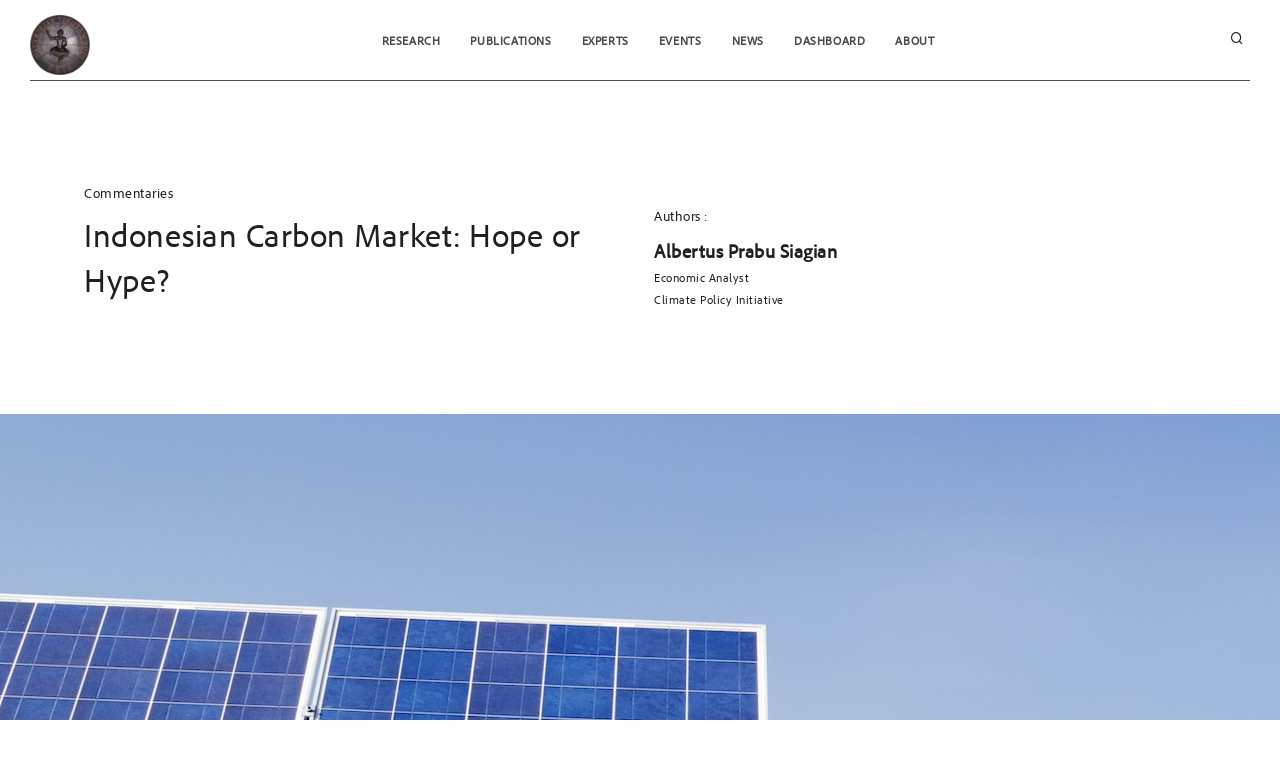

--- FILE ---
content_type: text/html; charset=utf-8
request_url: https://csis.or.id/publication/indonesian-carbon-market-hope-or-hype/
body_size: 8852
content:


<!DOCTYPE html>
<html lang="en">

<head>
    <meta name="viewport" content="width=device-width, initial-scale=1" />
    <meta http-equiv="content-type" content="text/html; charset=utf-8" />
    <meta name="author" content="Centre for Strategic and International Studies" />
    <meta name="description" content="Centre for Strategic and International Studies">
    <link rel="icon" type="image/png" href="https://s3-csis-web.s3.amazonaws.com/static/web/images/favicon.png">
    <meta http-equiv="X-UA-Compatible" content="IE=edge">
    <meta name="title" content="Centre for Strategic and International Studies">
    <meta name="description" content="The Centre for Strategic and International Studies (CSIS) in Jakarta is an independent, non-profit organisation focusing on policy-oriented studies on domestic and international issues. It was established in 1971.">

     
    <title>Indonesian Carbon Market: Hope or Hype?</title>
    <meta property="og:image" content="https://s3-csis-web.s3.ap-southeast-1.amazonaws.com/publication/zbynek-burival-V4ZYJZJ3W4M-unsplash.jpg" />
    <meta property="og:image:secure_url" content="/publication/indonesian-carbon-market-hope-or-hype/" />
    <meta property="og:image:width" content="400" />
    <meta property="og:image:height" content="300" />
    <meta property="og:image:alt" content="<p>Indonesia just inaugurated its carbon exchange (colloquially named IDX Carbon) …</p>" />

<!-- Open Graph / Facebook -->
    <meta property="og:type" content="website">
    <meta property="og:url" content="/publication/indonesian-carbon-market-hope-or-hype/">
    <meta property="og:title" content="Indonesian Carbon Market: Hope or Hype?">
    <meta property="og:description" content="<p>Indonesia just inaugurated its carbon exchange (colloquially named IDX Carbon) …</p>">

    <!-- Twitter -->
    <meta property="twitter:card" content="CSIS publications">
    <meta property="twitter:url" content="/publication/indonesian-carbon-market-hope-or-hype/">
    <meta property="twitter:title" content="Indonesian Carbon Market: Hope or Hype?">
    <meta property="twitter:description" content="<p>Indonesia just inaugurated its carbon exchange (colloquially named IDX Carbon) …</p> ">
    <meta property="twitter:image" content="https://s3-csis-web.s3.ap-southeast-1.amazonaws.com/publication/zbynek-burival-V4ZYJZJ3W4M-unsplash.jpg">
        <!-- Document title -->


    <!--local Stylesheets & Fonts
    <link href="https://s3-csis-web.s3.ap-southeast-1.amazonaws.com/static/web/css/plugins.css" rel="stylesheet">
    <link href="https://s3-csis-web.s3.ap-southeast-1.amazonaws.com/static/web/css/style.css" rel="stylesheet">
    <link href="https://s3-csis-web.s3.ap-southeast-1.amazonaws.com/static/web/css/custom.css" rel="stylesheet">
    <link href="https://cdnjs.cloudflare.com/ajax/libs/font-awesome/5.15.4/css/all.min.css" rel="stylesheet"-->
    <!--local Stylesheets & Fonts -->
    
    <link href="/static/web/css/plugins.css" rel="stylesheet">
    <link href="/static/web/css/style.css" rel="stylesheet">
    <link href="/static/web/css/custom.css" rel="stylesheet">
     <link href="/static/web/include/daterangepicker/daterangepicker.css" rel="stylesheet">
    <link href="https://cdnjs.cloudflare.com/ajax/libs/font-awesome/5.15.4/css/all.min.css" rel="stylesheet">
    <!-- Google tag (gtag.js) -->
    <script async src="https://www.googletagmanager.com/gtag/js?id=UA-132538907-1"></script>
    <script>
      window.dataLayer = window.dataLayer || [];
      function gtag(){dataLayer.push(arguments);}
      gtag('js', new Date());

      gtag('config', 'UA-132538907-1');
    </script>
    <script async src="https://analytics.csis.or.id/script.js" data-website-id="807d2d4e-143a-448c-bd5a-1cf06c1bf18b"></script>
    
<style>
    #mainMenu {
    padding: 0;
    border-bottom: 1px solid #4f4f4f !important;
    }
    
    .dark #mainMenu nav > ul > li > a, #mainMenu.dark nav > ul > li > a {
    color: #4d4949;
    }

    .text-right {
        text-align: right !important;
    }
    
    .dark .header-extras .p-dropdown a > span, .dark .header-extras a > i {
    color: #222020;
    }

    #images-pub {
        padding: 0px 0;
    }

    .center-cropped {
        object-fit: none; /* Do not scale the image */
        object-position: center; /* Center the image within the element */
        height: 800px;
        width: 100%;
        }
</style>



  
</head>

<body>

    <div class="body-inner">
        <header id="header" data-transparent="true" data-fullwidth="true" class="dark submenu-light">
            <div class="header-inner">
                <div class="container">
                    <!--Logo-->
                    <div id="logo"> <a href="/"> <span class="logo-default"><img src="https://s3-csis-web.s3.amazonaws.com/static/web/logo.png" style="height: 60px;"></span><span class="logo-dark"><img src="https://s3-csis-web.s3.amazonaws.com/static/web/logo.png" style="height: 60px;"></span></a> </div>
                    <!--End: Logo-->
                    <!-- Search -->
                    <div id="search"><a id="btn-search-close" class="btn-search-close" aria-label="Close search form"><i class="icon-x"></i></a>
                        <form class="search-form" action="/search" method="get">
                            <input class="form-control" name="q" type="text" placeholder="Type & Search..." />
                            <span class="text-muted">Start typing & press "Enter" or "ESC" to close</span>
                        </form>
                    </div>
                    <!-- end: search -->
                    <!--Header Extras-->
                    <div class="header-extras">
                        <ul>
                            <li>
                                <a id="btn-search" href="#"> <i class="icon-search"></i></a>
                            </li>
                        </ul>
                    </div>
                    <!--end: Header Extras-->
                    <!--Navigation Resposnive Trigger-->
                    <div id="mainMenu-trigger"> <a class="lines-button x"><span class="lines"></span></a> </div>

                    <div id="mainMenu" class="menu-center">
                        <div class="container">
                            <nav>
                                <ul>
                                    <li class="dropdown"><a href="#">Research</a>
                                        <ul class="dropdown-menu">
                                            <li class="mega-menu-title"><a href="/projects/">Projects</a></li>
                                            <li class="mega-menu-title"><a href="/scholars/">Scholars</a></li>
                                            <li class="dropdown-submenu mega-menu-title"><span class="dropdown-menu-title-only">Departments</span>
                                                <ul class="dropdown-menu">
                                                    
                                                    <li><a href="/department/economics">Economics</a></li>
                                                    
                                                    <li><a href="/department/international-relations">International Relations</a></li>
                                                    
                                                    <li><a href="/department/politics-and-social-change">Politics and Social Change</a></li>
                                                    
                                                </ul>
                                            </li>
                                        </ul>
                                    </li>
                                    <li class="dropdown mega-menu-item"><a href="#">Publications</a>
                                        <ul class="dropdown-menu">
                                            <li class="mega-menu-content">
                                                <div class="row">
                                                    <div class="col-lg-2-5 p-l-0 pb hide-menu-mobile">
                                                        
                                                        <img src="https://s3-csis-web.s3.ap-southeast-1.amazonaws.com/publication/hector-john-periquin-COM01925-unsplash.jpg" class="text-theme" style="width: 200px; padding-bottom: 10px; ">
                                                        <a href="/publication/the-south-china-sea-and-west-philippine-sea-conundrum-philippines-its-asean-chairmanship-and-the-asean-member-states"><h4 style="color: black !important; line-height: 1.2rem;">The South China Sea and West Philippine Sea Conundrum: Philippines, its ASEAN Chairmanship, and the ASEAN Member-States</h3></a>
                                                            <br>
                                                        <p class="m-b-0"><p>The Philippines is a current hot ticket in international aﬀairs. Such a condition is a …</p></p>
                                                        
                                                    </div>  
                                                    <div class="col-lg-2-5 hide-menu-mobile">
                                                        <ul>
                                                            <li class="mega-menu-title border-bawah">Recent Publications</li>
                                                            
                                                            <li><a href="/publication/the-south-china-sea-and-west-philippine-sea-conundrum-philippines-its-asean-chairmanship-and-the-asean-member-states">The South China Sea and West Philippine Sea Conundrum: Philippines, its ASEAN Chairmanship, and the ASEAN Member-States</a></li>
                                                            
                                                            <li><a href="/publication/high-level-discussion-on-green-financing-in-asean-dialogue-report">High Level Discussion On Green Financing In ASEAN Dialogue Report</a></li>
                                                            
                                                            <li><a href="/publication/reformulasi-implementasi-program-cek-kesehatan-gratis">Reformulasi Implementasi Program Cek Kesehatan Gratis</a></li>
                                                            
                                                            <li><a href="/publication/menakar-isu-isu-krusial-dalam-revisi-uu-penyiaran">Menakar Isu-Isu Krusial dalam Revisi UU Penyiaran</a></li>
                                                            
                                                            <li><a href="/publication/recognition-as-a-catalyst-the-worlds-last-stand-for-the-two-state-solution">Recognition as a Catalyst: The World&#x27;s Last Stand for the Two-State Solution</a></li>
                                                            
                                                        </ul>
                                                    </div>
                                                    <div class="col-lg-2-5 hide-menu-mobile">
                                                        <ul>
                                                            <li class="mega-menu-title border-bawah">Commentaries</li>
                                                            
                                                            <li><a href="/publication/the-south-china-sea-and-west-philippine-sea-conundrum-philippines-its-asean-chairmanship-and-the-asean-member-states">The South China Sea and West Philippine Sea Conundrum: Philippines, its ASEAN Chairmanship, and the ASEAN Member-States</a></li>
                                                            
                                                            <li><a href="/publication/reformulasi-implementasi-program-cek-kesehatan-gratis">Reformulasi Implementasi Program Cek Kesehatan Gratis</a></li>
                                                            
                                                          
                                                            <li class="mega-menu-title border-bawah">Research Reports</li>
                                                            
                                                            <li><a href="/publication/laporan-perdagangan-dan-investasi-berkelanjutan-indonesia-2025-membangun-ketahanan-dalam-ketidakpastian">Laporan Perdagangan dan Investasi Berkelanjutan Indonesia 2025: Membangun Ketahanan dalam Ketidakpastian</a></li>
                                                            
                                                            <li><a href="/publication/indonesias-strategic-dependencies">Indonesia&#x27;s Strategic Dependencies</a></li>
                                                            
                                                            <li><a href="/publication/kepala-daerah-terpilih-2025-kepemimpinan-politik-di-tingkat-lokal-dan-tantangan-untuk-generasi-elite-baru">Kepala Daerah Terpilih 2025: Kepemimpinan Politik  di Tingkat Lokal dan Tantangan untuk Generasi Elite Baru</a></li>
                                                            
                                                        </ul>
                                                    </div>
                                                    <div class="col-lg-2-5 hide-menu-mobile">
                                                        <ul>
                                                            <li class="mega-menu-title border-bawah">Policy Briefs</li>
                                                            
                                                            <li><a href="/publication/dampak-dan-kompleksitas-putusan-mk-tentang-pemilu-nasional-dan-lokal">Dampak dan Kompleksitas Putusan MK Tentang Pemilu Nasional dan Lokal</a></li>
                                                            
                                                            <li><a href="/publication/reaffirming-multilateralism-a-proposal-for-asean-common-framework-for-negotiating-with-the-us">Reaffirming Multilateralism:  A Proposal for ASEAN Common Framework  for Negotiating with the US</a></li>
                                                            
                                                            <li><a href="/publication/aseans-defining-litmus-test-navigating-the-economicsecurity-nexus">ASEAN’s Defining Litmus Test:  Navigating the Economic–Security Nexus</a></li>
                                                            

                                                            <li class="mega-menu-title border-bawah">Working Paper</li>
                                                            
                                                            <li><a href="/publication/the-eu-carbon-border-adjustment-mechanism-cbam-implications-for-indonesia">The EU Carbon Border Adjustment Mechanism (CBAM): Implications for Indonesia</a></li>
                                                            
                                                            <li><a href="/publication/environmental-issues-and-political-preferences-in-the-2019-indonesian-elections">Environmental Issues and Political Preferences in The 2019 Indonesian Elections</a></li>
                                                            
                                                        </ul>
                                                    </div>
                                                    <div class="col-lg-2-5">
                                                        <ul>
                                                            <a href="/publications/"><li class="mega-menu-title">All Publications</li></a>
                                                            
                                                            <a href="/publications/books"><li class="mega-menu-title">Books</li></a>
                                                            
                                                            <a href="/publications/commentaries"><li class="mega-menu-title">Commentaries</li></a>
                                                            
                                                            <a href="/publications/event-report"><li class="mega-menu-title">Event Report</li></a>
                                                            
                                                            <a href="/publications/expert-papers"><li class="mega-menu-title">Expert Papers</li></a>
                                                            
                                                            <a href="/publications/monograph"><li class="mega-menu-title">Monograph</li></a>
                                                            
                                                            <a href="/publications/policy-brief"><li class="mega-menu-title">Policy Brief</li></a>
                                                            
                                                            <a href="/publications/policy-note"><li class="mega-menu-title">Policy Note</li></a>
                                                            
                                                            <a href="/publications/policy-paper-series"><li class="mega-menu-title">Policy Paper Series</li></a>
                                                            
                                                            <a href="/publications/press-release"><li class="mega-menu-title">Press Release</li></a>
                                                            
                                                            <a href="/publications/research-report"><li class="mega-menu-title">Research Report</li></a>
                                                            
                                                            <a href="/publications/working-paper"><li class="mega-menu-title">Working Paper</li></a>
                                                            
                                                            <a href="/external-publications/"><li class="mega-menu-title">External Publications</li></a>
                                                        </ul>
                                                    </div>
                                                    
                                                </div>
                                            </li>
                                        </ul>
                                    </li>
                                    <li class="dropdown mega-menu-item"><a href="#">Experts</a>
                                        <ul class="dropdown-menu">
                                            <li class="mega-menu-content">
                                                <div class="column">
                                                    <div class="col-lg-2-5 p-l-0 pb hide-menu-mobile">
                                                        <div class="mega-menu-title bd-btm">Find our Experts</div>
                                                        
                                                        <img src="https://s3-csis-web.s3.amazonaws.com/person/researcher_19.png" class="text-theme" style="width: 100px; padding-bottom: 10px; ">
                                                        <a href="/scholar/noory-okthariza"><h4 style="color: black !important; line-height: 1.2; font-size: small;">Noory Okthariza</h4></a>
                                                        <p style="font-size: smaller;"> Election,  Political Parties,  Political Islam, </p>
                                                        <hr>
                                                        
                                                        <img src="https://s3-csis-web.s3.amazonaws.com/person/researcher_6.png" class="text-theme" style="width: 100px; padding-bottom: 10px; ">
                                                        <a href="/scholar/dandy-rafitrandi"><h4 style="color: black !important; line-height: 1.2; font-size: small;">Dandy Rafitrandi</h4></a>
                                                        <p style="font-size: smaller;"> Creative/Digital Economy,  Sustainable Development,  International Trade and Investment,  International Economic Cooperation, </p>
                                                        <hr>
                                                        
                                                        <small><a href="/scholars/">find more</a></small>
                                                    </div>
                                                    <div class="col-lg-8-5 p-l-0 pb p-s-10">
                                                        <div class="mega-menu-title bd-btm">Research Topics</div>
                                                        <div class="row">
                                                            <ul class="split-menu">
                                                                
                                                                      
                                                                
                                                                      
                                                                
                                                                    
                                                                    <a href="/research-topic/social-changes"><li class="mega-menu-title border-bawah">Social Changes</li></a>
                                                                        <li>
                                                                            <ul style="padding-bottom: 5px;">
                                                                                
                                                                                <li>
                                                                                    <a href="/research-topic/poverty" style="color: black;">Poverty</a>
                                                                                </li>
                                                                                
                                                                                <li>
                                                                                    <a href="/research-topic/conflict" style="color: black;">Conflict</a>
                                                                                </li>
                                                                                
                                                                                <li>
                                                                                    <a href="/research-topic/ethnic-relations-and-minority-issues" style="color: black;">Ethnic Relations and Minority Issues</a>
                                                                                </li>
                                                                                
                                                                            </ul>   
                                                                        </li>
                                                                      
                                                                
                                                                      
                                                                
                                                                    
                                                                    <a href="/research-topic/security"><li class="mega-menu-title border-bawah">Security</li></a>
                                                                        <li>
                                                                            <ul style="padding-bottom: 5px;">
                                                                                
                                                                                <li>
                                                                                    <a href="/research-topic/terrorism" style="color: black;">Terrorism</a>
                                                                                </li>
                                                                                
                                                                                <li>
                                                                                    <a href="/research-topic/military" style="color: black;">Military</a>
                                                                                </li>
                                                                                
                                                                                <li>
                                                                                    <a href="/research-topic/security-sector-governance" style="color: black;">Security Sector Governance</a>
                                                                                </li>
                                                                                
                                                                            </ul>   
                                                                        </li>
                                                                      
                                                                
                                                                      
                                                                
                                                                      
                                                                
                                                                    
                                                                    <a href="/research-topic/politics"><li class="mega-menu-title border-bawah">Politics</li></a>
                                                                        <li>
                                                                            <ul style="padding-bottom: 5px;">
                                                                                
                                                                                <li>
                                                                                    <a href="/research-topic/indonesian-domestic-politics" style="color: black;">Indonesian Domestic Politics</a>
                                                                                </li>
                                                                                
                                                                                <li>
                                                                                    <a href="/research-topic/election" style="color: black;">Election</a>
                                                                                </li>
                                                                                
                                                                                <li>
                                                                                    <a href="/research-topic/decentralization" style="color: black;">Decentralization</a>
                                                                                </li>
                                                                                
                                                                                <li>
                                                                                    <a href="/research-topic/political-parties" style="color: black;">Political Parties</a>
                                                                                </li>
                                                                                
                                                                            </ul>   
                                                                        </li>
                                                                      
                                                                
                                                                      
                                                                
                                                                    
                                                                    <a href="/research-topic/myanmar-initiatives"><li class="mega-menu-title border-bawah">Myanmar Initiatives</li></a>
                                                                        <li>
                                                                            <ul style="padding-bottom: 5px;">
                                                                                
                                                                            </ul>   
                                                                        </li>
                                                                      
                                                                
                                                                      
                                                                
                                                                      
                                                                
                                                                      
                                                                
                                                                    
                                                                    <a href="/research-topic/legal-studies"><li class="mega-menu-title border-bawah">Legal Studies</li></a>
                                                                        <li>
                                                                            <ul style="padding-bottom: 5px;">
                                                                                
                                                                                <li>
                                                                                    <a href="/research-topic/hukum-siber-indonesia" style="color: black;">Hukum Siber Indonesia</a>
                                                                                </li>
                                                                                
                                                                            </ul>   
                                                                        </li>
                                                                      
                                                                
                                                                    
                                                                    <a href="/research-topic/labour-policy"><li class="mega-menu-title border-bawah">Labour Policy</li></a>
                                                                        <li>
                                                                            <ul style="padding-bottom: 5px;">
                                                                                
                                                                                <li>
                                                                                    <a href="/research-topic/migrant-workers" style="color: black;">Migrant Workers</a>
                                                                                </li>
                                                                                
                                                                            </ul>   
                                                                        </li>
                                                                      
                                                                
                                                                      
                                                                
                                                                    
                                                                    <a href="/research-topic/international-relations"><li class="mega-menu-title border-bawah">International Relations</li></a>
                                                                        <li>
                                                                            <ul style="padding-bottom: 5px;">
                                                                                
                                                                                <li>
                                                                                    <a href="/research-topic/indo-pacific-region" style="color: black;">Indo-Pacific region</a>
                                                                                </li>
                                                                                
                                                                                <li>
                                                                                    <a href="/research-topic/asean" style="color: black;">ASEAN</a>
                                                                                </li>
                                                                                
                                                                            </ul>   
                                                                        </li>
                                                                      
                                                                
                                                                      
                                                                
                                                                      
                                                                
                                                                      
                                                                
                                                                    
                                                                    <a href="/research-topic/government-studies"><li class="mega-menu-title border-bawah">Government Studies</li></a>
                                                                        <li>
                                                                            <ul style="padding-bottom: 5px;">
                                                                                
                                                                            </ul>   
                                                                        </li>
                                                                      
                                                                
                                                                      
                                                                
                                                                      
                                                                
                                                                      
                                                                
                                                                    
                                                                    <a href="/research-topic/economics"><li class="mega-menu-title border-bawah">Economics</li></a>
                                                                        <li>
                                                                            <ul style="padding-bottom: 5px;">
                                                                                
                                                                                <li>
                                                                                    <a href="/research-topic/macro-economy" style="color: black;">Macro Economy</a>
                                                                                </li>
                                                                                
                                                                                <li>
                                                                                    <a href="/research-topic/development-economics" style="color: black;">Development Economics</a>
                                                                                </li>
                                                                                
                                                                                <li>
                                                                                    <a href="/research-topic/creativedigital-economy" style="color: black;">Creative/Digital Economy</a>
                                                                                </li>
                                                                                
                                                                                <li>
                                                                                    <a href="/research-topic/smes" style="color: black;">SMEs</a>
                                                                                </li>
                                                                                
                                                                                <li>
                                                                                    <a href="/research-topic/food-security" style="color: black;">Food Security</a>
                                                                                </li>
                                                                                
                                                                                <li>
                                                                                    <a href="/research-topic/economic-development" style="color: black;">Economic Development</a>
                                                                                </li>
                                                                                
                                                                                <li>
                                                                                    <a href="/research-topic/competition-policy" style="color: black;">Competition Policy</a>
                                                                                </li>
                                                                                
                                                                                <li>
                                                                                    <a href="/research-topic/industrial-organization" style="color: black;">Industrial Organization</a>
                                                                                </li>
                                                                                
                                                                                <li>
                                                                                    <a href="/research-topic/trade-and-industrialization" style="color: black;">Trade and Industrialization</a>
                                                                                </li>
                                                                                
                                                                                <li>
                                                                                    <a href="/research-topic/international-trade-and-investment" style="color: black;">International Trade and Investment</a>
                                                                                </li>
                                                                                
                                                                            </ul>   
                                                                        </li>
                                                                      
                                                                
                                                                      
                                                                
                                                                      
                                                                
                                                                      
                                                                
                                                                      
                                                                
                                                                      
                                                                
                                                                      
                                                                
                                                                    
                                                                    <a href="/research-topic/climate-change-policy"><li class="mega-menu-title border-bawah">Climate Change Policy</li></a>
                                                                        <li>
                                                                            <ul style="padding-bottom: 5px;">
                                                                                
                                                                            </ul>   
                                                                        </li>
                                                                      
                                                                
                                                            </ul>
                                                        </div>
                                                    </div>
                                                    
                                                </div>
                                            </li>
                                        </ul>
                                    </li>
                                    <li><a href="/events/">Events</a></li>
                                    <li><a href="/news/">News</a></li>
                                    <li class="dropdown"><a href="#">Dashboard</a>
                                        <ul class="dropdown-menu">
                                           
                                            <li><a href="https://hatespeech.csis.or.id/">Hatespeech Dashboard</a></li>
                                            <li><a href="https://violence.csis.or.id/">Collective Violence Early Warning Dataset</a></li>
                                        </ul>    
                                    <li class="dropdown"><a href="#">About</a>
                                        <ul class="dropdown-menu">
                                            <li><a href="/about-us/">About CSIS</a></li>
                                            <li><a href="/boards-of-executive-directors/">Board of Excecutive Directors</a></li>
                                            <li><a href="/csis-foundation/">CSIS Foundation</a></li>
                                            <li><a href="https://csis.or.id/P/CompanyProfile">Company Profile</a></li>
                                        </ul>
                                    </li>
                                </ul>
                            </nav>
                        </div>
                    </div>
                    <!--end: Navigation-->
                </div>
            </div>
        </header>
        <!-- end: Header -->



    
        <section id="page-title" >
            <div class="container">
                <div class="row">
                <div class="col-lg-6">
                    <div class="page-title text-black text-left" >
                        <h5>Commentaries</h5>
                        <h2>Indonesian Carbon Market: Hope or Hype?</h2>

                    </div>

                </div>
                <div class="col-lg-6 col-md-12">
                    <div class="page-title text-black text-left" >
                        
                        <div class="row">
                        
                        </div>
                        <br>
                        <h5>Authors : </h5>
                        <div class="row">

                        
                            <div class="col-lg-6 col-md-6 pb-2">
                                <a href="">
                                <h4 style="margin-bottom: 0px !important;">Albertus Prabu Siagian</h4>
                                <h5 class="small">Economic Analyst<br><span>Climate Policy Initiative</span></h5>
                                </a>
                            </div>
                        
                        </div>
                    </div>
                </div>
            </div>
            </div>
        </section>

        <!-- Page Content -->
        <section id="images-pub" class="sidebar-left">
            <img src="https://s3-csis-web.s3.ap-southeast-1.amazonaws.com/publication/zbynek-burival-V4ZYJZJ3W4M-unsplash.jpg" alt="" class="center-cropped">
                
                    <div class="container p-b-15">
                        <p style="bottom: 0; font-size: 10px;">Credit image :  Photo by <a href="https://unsplash.com/@zburival?utm_content=creditCopyText&utm_medium=referral&utm_source=unsplash">Zbynek Burival</a> on <a href="https://unsplash.com/photos/blue-solar-panel-boards-V4ZYJZJ3W4M?utm_content=creditCopyText&utm_medium=referral&utm_source=unsplash">Unsplash</a></p>
                    </div>
                
            <div class="container">
                <div class="row">
                                        <!-- content -->
                    <div class="content col-lg-8">
                        <!-- Blog -->
                        <div id="blog" class="single-post">
                            <!-- Post single item-->
                            <div class="post-item">
                                <div class="post-item-wrap">
                                        <div class="text-justify"><p>Indonesia just inaugurated its carbon exchange (colloquially named IDX Carbon) on 26 September 2023 as the trading platform of Indonesian carbon market. Launched around seven weeks after the Indonesian Financial Service Authority (OJK) released its regulation on Carbon Trading through Carbon Exchange, this inauguration is a long-awaited development in Indonesia&rsquo;s climate change mitigation, given Indonesia&rsquo;s status as one of the top ten emitters in the world.<br />
<br />
The Indonesian carbon market trades two objects, which are carbon quotas and carbon credits. Under this system, companies in certain regulated industries would have their individual emission capped as total emission in their respective industries is also capped. It should be noted that as of October 2023, only the coal power industry has been regulated in Indonesia. When some companies emit beyond their cap, they must legalize their extra emission by buying unused carbon quotas from those emitting less than their cap.&nbsp;</p></div>
                                        <div class="post-item-description">
                                            <div class="post-meta">
                                                                                               
                                                <div class="post-meta-share">
                                                <a class="btn btn-xs btn-slide btn-facebook" href="https://www.facebook.com/sharer/sharer.php?u=https://csis.or.id/publication/indonesian-carbon-market-hope-or-hype">
                                                    <i class="fab fa-facebook-f"></i>
                                                    <span>Facebook</span>
                                                </a>
                                                <a class="btn btn-xs btn-slide btn-twitter" href="https://twitter.com/share?text=Indonesian Carbon Market: Hope or Hype?&url=http://csis.or.id/publication/indonesian-carbon-market-hope-or-hype&via=csisindonesia" data-width="100">
                                                    <i class="fab fa-twitter"></i>
                                                    <span>Twitter</span>
                                                </a>
                                                <a class="btn btn-xs btn-slide btn-instagram" href="https://api.whatsapp.com/send?text=Indonesian Carbon Market: Hope or Hype? https://csis.or.id/publication/indonesian-carbon-market-hope-or-hype" data-width="118">
                                                    <i class="fab fa-whatsapp"></i>
                                                    <span>Whatsapp</span>
                                                </a>
                                                <a class="btn btn-xs btn-slide btn-mail" href="mailto:?subject=Indonesian Carbon Market: Hope or Hype?&body=https://csis.or.id/publication/indonesian-carbon-market-hope-or-hype" data-width="80">
                                                    <i class="icon-mail"></i>
                                                    <span>Mail</span>
                                                </a>
                                            </div>
                                            </div>
                                    </div>

                                    <div class="post-item ">
                                                <div class="row">
                                                    
                                                </div>
                                            </div>
                                    
                                    <!-- Comments -->
                                    
                                </div>
                            </div>
                            <!-- end: Post single item-->
                        </div>
                    </div>
                    <!-- end: content -->
                    <!-- Sidebar-->
                    <div class="sidebar sticky-sidebar col-lg-4">
                        <!--widget newsletter-->
                        
                        <!--end: widget newsletter-->
                        <div class="side-video">
                                <img src="https://s3-csis-web.s3.ap-southeast-1.amazonaws.com/publication/cover/Screenshot_2023-11-14_100239.png" class="side-img" alt="">
                        </div>


                        <div class="btn-csis">


                            <a href="https://s3-csis-web.s3.ap-southeast-1.amazonaws.com/doc/CSIS_Commentaries_CSISCOM00423_final1-Copy.pdf?download=1"><button type="button" class="btn btn-primary btn-block btn-reveal"><span>Download</span><i class="fa fa-download"></i></button></a>
                            
                        </div>
                        <!--Tabs with Posts-->
                        <div class="widget">
                            <div class="tabs">
                                <ul class="nav nav-tabs" id="tabs-posts" role="tablist">
                                    <li class="nav-item">
                                        <a class="nav-link " id="home-tab" data-bs-toggle="tab" href="#related" role="tab" aria-controls="related" aria-selected="true">Related</a>
                                    </li>
                                    <li class="nav-item">
                                        <a class="nav-link active" id="profile-tab" data-bs-toggle="tab" href="#recent" role="tab" aria-controls="recent" aria-selected="false">Recent</a>
                                    </li>
                                    
                                </ul>
                                <div class="tab-content" id="tabs-posts-content">
                                    <div class="tab-pane fade show active" id="related" role="tabpanel" aria-labelledby="popular-tab">
                                        <div class="post-thumbnail-list">
                                            
                                            
                                        </div>
                                    </div>
                                    
                                    <div class="tab-pane fade" id="recent" role="tabpanel" aria-labelledby="recent-tab">
                                        <div class="post-thumbnail-list">
                                            
                                            <div class="post-thumbnail-entry">
                                                <img alt="" src="https://s3-csis-web.s3.ap-southeast-1.amazonaws.com/publication/hector-john-periquin-COM01925-unsplash.jpg">
                                                <div class="post-thumbnail-content">
                                                    <a href="/publication/the-south-china-sea-and-west-philippine-sea-conundrum-philippines-its-asean-chairmanship-and-the-asean-member-states">The South China Sea and West Philippine Sea Conundrum: Philippines, its ASEAN Chairmanship, and the ASEAN Member-States</a>
                                                    <span class="post-date"><i class="icon-clock"></i> 10 nov 2025</span>
                                                    
                                                </div>
                                            </div>
                                            
                                            <div class="post-thumbnail-entry">
                                                <img alt="" src="https://s3-csis-web.s3.ap-southeast-1.amazonaws.com/publication/anders-j-event_report_green_financing-unsplash.jpg">
                                                <div class="post-thumbnail-content">
                                                    <a href="/publication/high-level-discussion-on-green-financing-in-asean-dialogue-report">High Level Discussion On Green Financing In ASEAN Dialogue Report</a>
                                                    <span class="post-date"><i class="icon-clock"></i> 05 nov 2025</span>
                                                    
                                                </div>
                                            </div>
                                            
                                            <div class="post-thumbnail-entry">
                                                <img alt="" src="https://s3-csis-web.s3.ap-southeast-1.amazonaws.com/publication/mufid-majnun-AShIzTVQoEo-unsplash-com01825-resize.jpg">
                                                <div class="post-thumbnail-content">
                                                    <a href="/publication/reformulasi-implementasi-program-cek-kesehatan-gratis">Reformulasi Implementasi Program Cek Kesehatan Gratis</a>
                                                    <span class="post-date"><i class="icon-clock"></i> 20 oct 2025</span>
                                                    
                                                </div>
                                            </div>
                                            
                                            <div class="post-thumbnail-entry">
                                                <img alt="" src="https://s3-csis-web.s3.ap-southeast-1.amazonaws.com/publication/Foto-CSISCOM01725-COMPRESSED.jpg">
                                                <div class="post-thumbnail-content">
                                                    <a href="/publication/menakar-isu-isu-krusial-dalam-revisi-uu-penyiaran">Menakar Isu-Isu Krusial dalam Revisi UU Penyiaran</a>
                                                    <span class="post-date"><i class="icon-clock"></i> 15 oct 2025</span>
                                                    
                                                </div>
                                            </div>
                                            
                                            <div class="post-thumbnail-entry">
                                                <img alt="" src="https://s3-csis-web.s3.ap-southeast-1.amazonaws.com/publication/ash-hayes-qQ_3Se2Vy20-unsplash.jpg">
                                                <div class="post-thumbnail-content">
                                                    <a href="/publication/recognition-as-a-catalyst-the-worlds-last-stand-for-the-two-state-solution">Recognition as a Catalyst: The World&#x27;s Last Stand for the Two-State Solution</a>
                                                    <span class="post-date"><i class="icon-clock"></i> 03 oct 2025</span>
                                                    
                                                </div>
                                            </div>
                                            
                                        </div>
                                    </div>
                                </div>
                            </div>
                        </div>
                        <!--End: Tabs with Posts-->
                        <!-- Twitter widget -->
                       
                    </div>
                    <!-- end: Sidebar-->
                </div>
            </div>
            
        </section>
        <!-- end: Page Content -->
        <section id="credit">
            <div class="row">
                <hr>
                
            </div>
            
        </section>
        <!-- Footer -->
 

    <footer id="footer">
        <div class="footer-content">
            <div class="container">
                <div class="row">
                    <div class="col-lg-5">
                        <div class="widget">

                            <div class="widget-title">Centre for strategic and international Studies</div>
                            <p class="mb-5 text-white">Pakarti Centre Building, Jl. Tanah Abang 3 No. 23-27, Jakarta 10160, Indonesia</p>
                            <p class="mb-5 text-white">+62 21 386 5532 <br>csis@csis.or.id</p>
                        </div>
                    </div>
                    <div class="col-lg-7 hide-menu-mobile">
                        <div class="row">
                            <div class="col-lg-3">
                                <div class="widget">
                                    <div class="widget-title">Publications</div>
                                    <ul class="list">
                                        <a href="/publications/"><li class="mega-menu-title">All Publications</li></a>
                                        
                                        <a href="/publications/books"><li class="mega-menu-title">Books</li></a>
                                        
                                        <a href="/publications/commentaries"><li class="mega-menu-title">Commentaries</li></a>
                                        
                                        <a href="/publications/event-report"><li class="mega-menu-title">Event Report</li></a>
                                        
                                        <a href="/publications/expert-papers"><li class="mega-menu-title">Expert Papers</li></a>
                                        
                                        <a href="/publications/monograph"><li class="mega-menu-title">Monograph</li></a>
                                        
                                        <a href="/publications/policy-brief"><li class="mega-menu-title">Policy Brief</li></a>
                                        
                                        <a href="/publications/policy-note"><li class="mega-menu-title">Policy Note</li></a>
                                        
                                        <a href="/publications/policy-paper-series"><li class="mega-menu-title">Policy Paper Series</li></a>
                                        
                                        <a href="/publications/press-release"><li class="mega-menu-title">Press Release</li></a>
                                        
                                        <a href="/publications/research-report"><li class="mega-menu-title">Research Report</li></a>
                                        
                                        <a href="/publications/working-paper"><li class="mega-menu-title">Working Paper</li></a>
                                        
                                    </ul>
                                </div>
                            </div>

                            <div class="col-lg-3 hide-menu-mobile">
                                <div class="widget">
                                    <div class="widget-title">Features</div>
                                    <ul class="list">
                                        
                                        <li><a href="https://hatespeech.csis.or.id/">Hatespeech Dashboard</a></li>
                                        <li><a href="https://violence.csis.or.id/">Collective Violence Early Warning Dataset</a></li>
                                    </ul>
                                </div>
                            </div>

                            <div class="col-lg-3 hide-menu-mobile">
                                <div class="widget">
                                    <div class="widget-title">Pages</div>
                                    <ul class="list">
                                        <li><a href="/partners/">Partnership</a></li>
                                        <li><a href="/careers/">Careers</a></li>
                                        <li><a href="https://www.tokopedia.com/csis">Shop</a></li>
                                        <li><a href="/journals/">CSIS Journals</a></li>
                                    </ul>
                                </div>
                            </div>
                            <div class="col-lg-3 hide-menu-mobile">
                                <div class="widget">
                                    <div class="widget-title">Departments</div>
                                    <ul class="list">
                                        
                                        <li><a href="/department/economics">Economics</a></li>
                                        
                                        <li><a href="/department/international-relations">International Relations</a></li>
                                        
                                        <li><a href="/department/politics-and-social-change">Politics and Social Change</a></li>
                                        
                                        
                                    </ul>
                                </div>
                            </div>
                        </div>
                    </div>


                </div>
            </div>
        </div>
        
        <div class="copyright-content">
                <div class="container">

                    <div class="row">
                        <div class="col-lg-6">
                            <!-- Social icons -->
                            <div class="social-icons social-icons">
                                <ul>
                                    <li class="social-facebook"><a href="https://www.facebook.com/csisid/"><i class="fab fa-facebook-f" style="color: black;"></i></a></li>
                                    <li class="social-twitter"><a href="https://twitter.com/CSISIndonesia"><i class="fab fa-twitter" style="color: black;"></i></a></li>
                                    <li class="social-youtube"><a href="https://www.youtube.com/channel/UC32liYPlV2F9r5PVdW8434g"><i class="fab fa-youtube" style="color: black;"></i></a></li>
                                    <li class="social-instagram"><a href="https://www.instagram.com/CSISIndonesia/"><i class="fab fa-instagram" style="color: black;"></i></a></li>
                                    <li class="social-linkedin"><a href="https://www.linkedin.com/company/csisindonesia"><i class="fab fa-linkedin" style="color: black;"></i></a></li>
                                </ul>
                            </div>
                            <!-- end: Social icons -->
                        </div>

                        <div class="col-lg-6 text-end">
                            <div class="copyright-text">&copy; 2022 Centre for Strategic and International Studies. All Rights Reserved.</div>
                        </div>
                    </div>
                </div>
            </div>
    </footer>
    <!-- end: Footer -->

</div>
<!-- end: Body Inner -->

<!-- Scroll top -->
<a id="scrollTop"><i class="icon-chevron-up"></i><i class="icon-chevron-up"></i></a>
<!--Plugins-->
<script src="https://s3-csis-web.s3.ap-southeast-1.amazonaws.com/static/web/js/jquery.js"></script>
<script src="https://s3-csis-web.s3.ap-southeast-1.amazonaws.com/static/web/js/plugins.js"></script>



<!--Template functions-->
<script src="https://s3-csis-web.s3.ap-southeast-1.amazonaws.com/static/web/js/functions.js"></script>

</body>

</html>


--- FILE ---
content_type: text/css
request_url: https://csis.or.id/static/web/css/custom.css
body_size: 570
content:

.hs {
    border-bottom: 1px solid #f3f3f3;
    padding-top: 30px;
    padding-bottom: 10px;
}

.side-video {
    max-width: 350px;
}

.side-img {
    max-width: 100%;
    height: auto;

}

.text-justify {
    text-align: justify;
    text-justify: inter-word;
}

.btn-csis {
    padding-top: 30px;
    padding-bottom: 30px;
}

.col-container {
    display: flex;
    width: 100%;
  }

.col {
    flex: 1;
    padding: 16px;
}

.title-event > h3 {
    font-size: 18px;
    letter-spacing: 0px;
    font-weight: 500;
}

.line-10 {
    clear: both;
    position: relative;
    width: 100%;
    margin: 10px 0;
    border-top: 1px solid #e3e3e3;
}
.line-bottom {
    clear: both;
    position: absolute;
    width: 100%;
    margin: 10px 0;
    border-top: 1px solid #e3e3e3;
}

.post-item .post-item-description-2 { padding: 10px 0px 0px 0px; line-height: 28px; color: #676767; }

.post-item .post-item-description-2 > h2, .post-item .post-item-description-2 > h2 > a { font-size: 18px; letter-spacing: -0.1px; line-height: 23px; margin-bottom: 20px; color: #444; font-weight: 600; }

.post-item .post-item-description-2 .post-meta-date, .post-item .post-item-description-2 .post-meta-comments, .post-item .post-item-description-2 .post-meta-category { color: #444; position: relative; top: -4px; font-size: 12px; margin-right: 8px; }

.post-item .post-item-description-2 .post-meta-date i, .post-item .post-item-description-2 .post-meta-comments i, .post-item .post-item-description-2 .post-meta-category i { margin-right: 4px !important; }

.post-item .post-item-description-2 .post-meta-date a, .post-item .post-item-description-2 .post-meta-comments a, .post-item .post-item-description-2 .post-meta-category a { color: #C2C2C2; }

.post-item .post-item-description-2 .post-post-likes { float: right; font-size: 14px; color: #aaa; }

.post-item .post-item-description-2 .post-post-likes i { margin-right: 8px; color: #aaa; }

.project-thumbnail-entry {
    float: left;
    display: block;
    width: 80px;
    margin-right: 0px;
    border-radius: 2px;
}

.bd-btm {
    border-bottom:2px solid rgb(210, 11, 11);
  
    margin:0px 0px 15px 0px;
}

.split-menu {
    -moz-column-count: 4;
    -moz-column-gap: 10px;
    -webkit-column-count: 4;
    -webkit-column-gap: 10px;
    column-count: 4;
    column-gap: 10px;
}

.post-thumbnail-list .project-thumbnail-entry > img {
    float: left;
    display: block;
    width: 80px;
    margin-right: 16px;
    border-radius: 2px;
}

.text-end {
    text-align: end;
}

.border-bawah { 
    border-bottom: 1px solid #E8A117 !important;
    
}



@media (max-width: 991.98px) { /*	Grid post*/
.side-video {
    max-width: 420px;
}

.text-end {
    text-align: center;
}

.split-menu {
    -moz-column-count: 1;
    -moz-column-gap: 0px;
    -webkit-column-count: 1;
    -webkit-column-gap: 0px;
    column-count: 1;
    column-gap: 0px;
}

.p-s-10 {
    padding-top: 50px;
}

.hide-menu-mobile {
    display: none;
}

.side-img {
    max-width: 100%;
    height: auto;

}
}